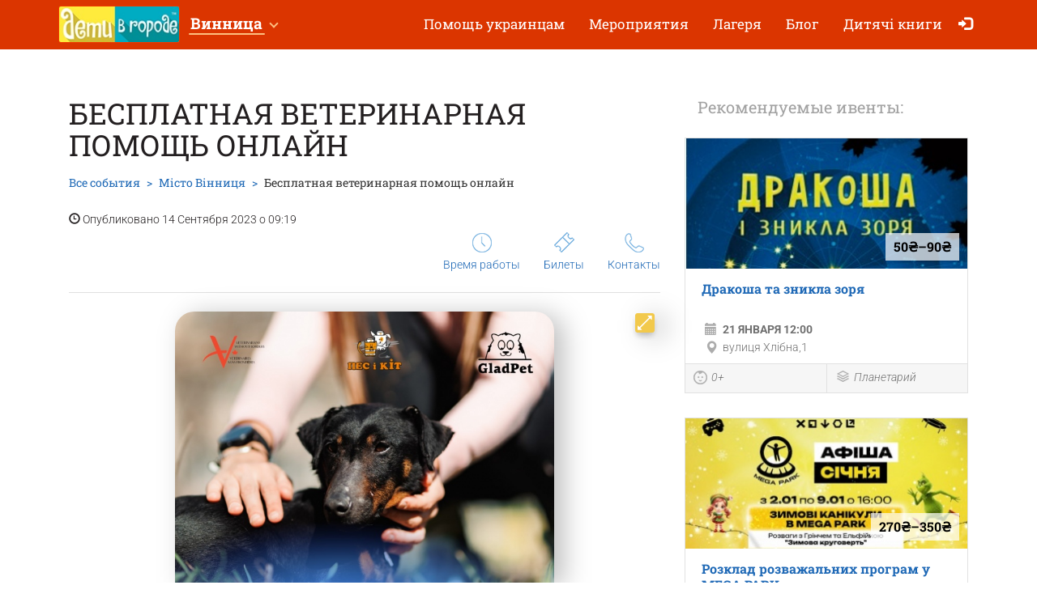

--- FILE ---
content_type: text/html; charset=UTF-8
request_url: https://detivgorode.ua/misto-vinnytsia/bezkoshtovna-veterinarna-dopomoga-onlajn-copy-2/?city=13
body_size: 8121
content:
<!doctype html>
<html class="no-js" lang="ru" data-theme="light">
<head>

    
                    <script>
                        dataLayer = [{"eventOrganizerId":"misto-vinnytsia","event":"Organizer"}];
                    </script>
                        <!-- 
    -= UKRAINE =-
    @SYNC_ZONES:[1] @REMOTE_NAME:gtmhead.php 
-->

<!-- Google Tag Manager -->
<script>(function(w,d,s,l,i){w[l]=w[l]||[];w[l].push({'gtm.start':
new Date().getTime(),event:'gtm.js'});var f=d.getElementsByTagName(s)[0],
j=d.createElement(s),dl=l!='dataLayer'?'&l='+l:'';j.async=true;j.src=
'https://www.googletagmanager.com/gtm.js?id='+i+dl;f.parentNode.insertBefore(j,f);
})(window,document,'script','dataLayer','GTM-5HG5XR');</script>
<!-- End Google Tag Manager -->    
	<meta charset="utf-8">
	<meta http-equiv="X-UA-Compatible" content="IE=edge,chrome=1">

    	    <meta name="viewport" content='width=device-width, initial-scale=1'>
    
    <link rel="dns-prefetch" href="//static.detivgorode.ua">
<link rel="dns-prefetch" href="//tickikids.ams3.cdn.digitaloceanspaces.com">
<link rel="dns-prefetch" href="//fonts.googleapis.com">
<link rel="dns-prefetch" href="//connect.facebook.net">
<link rel="preconnect" href="https://static.detivgorode.ua" crossorigin>
<link rel="preconnect" href="https://tickikids.ams3.cdn.digitaloceanspaces.com" crossorigin>
<link rel="preconnect" href="https://fonts.googleapis.com">
<link rel="preload"
      as="style"
      href="https://static.detivgorode.ua/site/acss/1773554445.event.css?t=340">

    <meta name="this-is-new-server" content="indeed" />

    <title>Бесплатная ветеринарная помощь онлайн | Дети в городе Украина</title>
    <meta name="description" content="Бесплатные онлайн консультации ветеринарных врачей всем украинцам, которые в сложных условиях войны заботятся о здоровье своих любимцев, нуждаются в помощи и не имеют возможности посетить ветеринарную ..." />
    <meta name="google-site-verification" content="9BhpVYRGfm86cKzcUmkRLqbOzxGzzMAYqBo0U13DT_s" />

    <meta name="referrer" content="unsafe-url">

    <!-- Twitter Card data -->
    <meta name="twitter:card" content="summary">
    <meta name="twitter:site" content="https://detivgorode.ua/misto-vinnytsia/bezkoshtovna-veterinarna-dopomoga-onlajn-copy-2/?city=13">
    <meta name="twitter:title" content="Бесплатная ветеринарная помощь онлайн | Дети в городе Украина">
    <meta name="twitter:description" content="Бесплатные онлайн консультации ветеринарных врачей всем украинцам, которые в сложных условиях войны заботятся о здоровье своих любимцев, нуждаются в помощи и не имеют возможности посетить ветеринарную ...">
    <meta name="twitter:image" content="https://tickikids.ams3.cdn.digitaloceanspaces.com/z1.cache/gallery/activities/69036/icon_social_6502b24f088143.35479099.jpg">

    <!-- Open Graph data -->
    <meta property="og:title" content="Бесплатная ветеринарная помощь онлайн | Дети в городе Украина" />
    <meta property="og:type" content="article" />
    <meta property="og:url" content="https://detivgorode.ua/misto-vinnytsia/bezkoshtovna-veterinarna-dopomoga-onlajn-copy-2/?city=13" />
    <meta property="og:image" content="https://tickikids.ams3.cdn.digitaloceanspaces.com/z1.cache/gallery/activities/69036/icon_social_6502b24f088143.35479099.jpg" />
    <meta property="og:description" content="Бесплатные онлайн консультации ветеринарных врачей всем украинцам, которые в сложных условиях войны заботятся о здоровье своих любимцев, нуждаются в помощи и не имеют возможности посетить ветеринарную ..." />
    <meta property="og:site_name" content="Бесплатная ветеринарная помощь онлайн | Дети в городе Украина" />

    <link href="https://global.cache.tickikidz.com/images/favicon.ico" rel="shortcut icon" type="image/x-icon" />
    <link href="https://global.cache.tickikidz.com/images/apple-touch-icon.png" rel="apple-touch-icon" />
    <link href="https://global.cache.tickikidz.com/images/apple-touch-icon-76x76.png" rel="apple-touch-icon" sizes="76x76" />
    <link href="https://global.cache.tickikidz.com/images/apple-touch-icon-120x120.png" rel="apple-touch-icon" sizes="120x120" />
    <link href="https://global.cache.tickikidz.com/images/apple-touch-icon-152x152.png" rel="apple-touch-icon" sizes="152x152" />
    <link href="https://global.cache.tickikidz.com/images/apple-touch-icon-180x180.png" rel="apple-touch-icon" sizes="180x180" />
    <link href="https://global.cache.tickikidz.com/images/icon-hires.png" rel="icon" sizes="192x192" />
    <link href="https://global.cache.tickikidz.com/images/icon-normal.png" rel="icon" sizes="128x128" />

    
    

    <script async src="//pagead2.googlesyndication.com/pagead/js/adsbygoogle.js"></script>
    <script>
        (adsbygoogle = window.adsbygoogle || []).push({
            google_ad_client: "ca-pub-2551494506293938",
            enable_page_level_ads: true
        });
    </script>

    <!-- fb app id -->
    <meta property="fb:app_id" content="881076992028416" />

    <link rel="image_src" href="https://tickikids.ams3.cdn.digitaloceanspaces.com/z1.cache/gallery/activities/69036/icon_social_6502b24f088143.35479099.jpg"/>

    <!--<link href="https://fonts.googleapis.com/css?family=Roboto:300,300italic,400,400italic,500,500italic,700,700italic|Roboto+Slab:400,700&display=swap&subset=latin,cyrillic" rel="stylesheet">-->

    <link rel="stylesheet" href="https://static.detivgorode.ua/site/css/roboto.css">

    <link rel="stylesheet" href="https://static.detivgorode.ua/site/acss/1773554445.event.css?t=340">

    
    <script>
        var site_lang = 'ru';
        var bcname = '696d4efcd75f8';
        var city_id = 0;
        var $marker_image = 'https://static.detivgorode.ua/site/img/map-marker.png';
        var eo_name = "БЕСПЛАТНАЯ ВЕТЕРИНАРНАЯ ПОМОЩЬ ОНЛАЙН";
        var eo_id = 69036;
    </script>
    <link rel="canonical" href="https://vinnitsa.detivgorode.ua/misto-vinnytsia/bezkoshtovna-veterinarna-dopomoga-onlajn-copy-2/" />
    
    
    
    <meta name="csrf-token" content="b59084cc531e770ff0d6fb8da1322312"/>

    <style type="text/css">
        .m-event-list__item.li696d4efcd75f8 {width: 100%!important;text-align: center!important;}
        @media (min-width: 1030px) {.m-event-list__item.li696d4efcd75f8 {width: 33.3%!important;}}
        @media (min-width: 730px) and (max-width: 1030px) {.m-event-list__item.li696d4efcd75f8 {width: 50%!important;}}
            </style>

            <script type='text/javascript' src='https://platform-api.sharethis.com/js/sharethis.js#property=5f58744b416c2100132b6a85&product=sop' async='async'></script>
    
</head>
<body>

<!--Facebook script for integration plugin -->
<div id="fb-root"></div>
<script async defer crossorigin="anonymous" src="https://connect.facebook.net/uk_UA/sdk.js#xfbml=1&version=v22.0&appId=881076992028416"></script>
<!-- 
    -= UKRAINE =-
    @SYNC_ZONES:[1] @REMOTE_NAME:gtmbody.php 
-->
<!-- Google Tag Manager (noscript) -->
<noscript><iframe src="https://www.googletagmanager.com/ns.html?id=GTM-5HG5XR"
height="0" width="0" style="display:none;visibility:hidden"></iframe></noscript>
<!-- End Google Tag Manager (noscript) -->

	<!--[if lt IE 9]>
		<p class="browserupgrade">You are using an <strong>outdated</strong> browser. Please <a href="http://browsehappy.com/">upgrade your browser</a> to improve your experience.</p>
	<![endif]-->

          <div class="text-center 696d4efcd75f8cnt promo-banner-top">
                      </div>

	<header class="m-header">

		<nav id="nav-bar" class="navbar navbar-inverse"> <!-- removed class navbar-fixed-top -->
			<div class="container-fluid">
				<div class="navbar-header">
					<button type="button" class="navbar-toggle collapsed" data-toggle="collapse" data-target="#navbar" aria-expanded="false" aria-controls="navbar" aria-label="Переключить меню">
						<span class="icon-bar"></span>
						<span class="icon-bar"></span>
						<span class="icon-bar"></span>
					</button>
                                            <a class="navbar-brand" href="/"><img loading="lazy" src="https://z1.cache.tickikidz.com/zone/logo_ru_5aa802470b7914.85704175.jpg" alt="" /></a>
                                        				</div>
                <div id="navbar" class="navbar-collapse collapse display-show">

                    <!-- @SYNC_ZONES:[1] @REMOTE_NAME:lang-city-bar.php -->
<div class="dd-sels">

    <div class="sg-cities sg-cities--city dropdown">
        <span role="button" class="dropdown-toggle" data-toggle="dropdown"><span class="sg-cities__sel">Винница</span>
        <span class="caret"><svg class="c-icon c-icon-caret"><use xlink:href="#c-icon-caret"></use></svg></span></span>
        <ul class="dropdown-menu">
            <li><a href="https://detivgorode.ua">Все города</a></li>
                        <li><a href="https://kyiv.dityvmisti.ua/">Киев</a></li>
                        <li><a href="https://dnipro.dityvmisti.ua/">Днепр</a></li>
                        <li><a href="https://lviv.dityvmisti.ua/">Львов</a></li>
                        <li><a href="https://odesa.dityvmisti.ua/">Одесса</a></li>
                        <li><a href="https://zaporizhzhia.dityvmisti.ua/">Запорожье</a></li>
                        <li><a href="https://kryvyirih.dityvmisti.ua/">Кривой Рог</a></li>
                        <li><a href="https://kharkiv.dityvmisti.ua/">Харьков</a></li>
                        <li><a href="https://ternopil.dityvmisti.ua/">Тернополь</a></li>
                        <li><a href="https://khmelnytskyi.dityvmisti.ua/">Хмельницкий</a></li>
                        <li><a href="https://vinnitsa.dityvmisti.ua/">Винница</a></li>
                        <li><a href="https://rivne.dityvmisti.ua/">Ровно</a></li>
                    </ul>
    </div>

</div>

    
					<!--<a role="button" class="close-nav" href="javascript:void(0)" data-toggle="collapse" data-target="#navbar" aria-expanded="false" aria-controls="navbar">--><!--</a>-->
					<ul class="nav navbar-nav">

                        
                        
                                                                <li ><a href="https://detivgorode.ua/pomoshch-ukraintsam/"  target='_blank'>Помощь украинцам</a></li>
                            
                        
                        
                                                                <li ><a href="/search/"  target='_self'>Мероприятия</a></li>
                            
                        
                        
                                                                <li ><a href="/camps/"  target='_self'>Лагеря</a></li>
                            
                        
                        
                                                                <li ><a href="/blog/"  target='_self'>Блог</a></li>
                            
                        
                        
                                                                <li ><a href="https://dityvmisti.ua/chytaiemo-ditiam-ukrainskoiu/"  target='_blank'>Дитячі книги</a></li>
                            
                        
                        
                        
                        <li class="nav-icon-btn nav-login"><a title="Войти" href="/login/"><span class="glyphicon glyphicon-log-in"></span> <span class="icon-text">Войти</span></a></li>

                        					</ul>
				</div><!--/.nav-collapse -->
			</div>
		</nav>

	</header>

    <noscript>
        <div class="container"><br /><div class="alert alert-danger" role="alert"><b>Для полной функциональности этого сайта необходимо включить JavaScript. Вот <a class="ClickOut" href="http://www.enable-javascript.com/ru/" target="_blank" rel="nofollow">инструкции, как включить JavaScript в вашем браузере</a>.</b></div></div>
    </noscript>


<main class="main">

    <br />

    <div class="main__body container-fluid">

        <div class="row">
            <div class="col-sm-8">

                <div class="article organization video-resp-container"  itemscope itemtype="http://schema.org/Event" >

                    <div class="article__header">

                        


                        <h1  itemprop="name" >Бесплатная ветеринарная помощь онлайн</h1>

                        
                            <meta itemprop="image" content="https://tickikids.ams3.cdn.digitaloceanspaces.com/z1.cache/gallery/activities/69036/icon_social_6502b24f088143.35479099.jpg" />

                            <meta itemprop="url" content="https://vinnitsa.detivgorode.ua/misto-vinnytsia/bezkoshtovna-veterinarna-dopomoga-onlajn-copy-2/" />

                            <meta itemprop="description" content="Бесплатные онлайн консультации ветеринарных врачей всем украинцам, которые в сложных условиях войны заботятся о здоровье своих любимцев, нуждаются в помощи и не имеют возможности посетить ветеринарную ..." />

                        
                        <div class="a-header-top">
                            <div class="a-header-top__breadcrumb">
                                <ul class="breadcrumb">
                                    <li><a href="/search/">Все события</a></li>
                                    <li><span  itemprop="organizer" itemtype="http://schema.org/Organization" ><a href="/misto-vinnytsia/"><span  itemprop="name" >Місто Вінниця</span></a></span></li>
                                    <li class="active">Бесплатная ветеринарная помощь онлайн</li>
                                </ul>
                                <p><span class="glyphicon glyphicon-time"></span> Опубликовано 14 Сентября 2023 о 09:19</p>
                            </div>

                        </div>

                        <div class="a-header-links">
                            <div class="a-header-links__j-links">
                                <ul class="j-links">
                                    <li class="j-links__item"><a href="#wtim"><i class="b-icon b-icon--time"></i>Время работы</a></li>                                    <li class="j-links__item"><a href="#tick"><i class="b-icon b-icon--ticket"></i>Билеты</a></li>                                                                        <li class="j-links__item"><a href="#cont"><i class="b-icon b-icon--tel"></i>Контакты</a></li>                                </ul>
                            </div>

                            
                        </div>
                    </div>

                    <div class="article__body text-content">

                        <!-- >> PHOTO2 IMAGES -->

                        
                        <!-- Swiper -->
<div id="swiper-galery">
    <div class="swiper-container gallery-top">
        <div class="swiper-wrapper">
                            <div class="swiper-slide">
                    <img src="https://tickikids.ams3.cdn.digitaloceanspaces.com/z1.cache/gallery/activities/69036/image_6502b24fef3207.12874001.jpg">
                </div>
                            <div class="swiper-slide">
                    <img src="https://tickikids.ams3.cdn.digitaloceanspaces.com/z1.cache/gallery/activities/69036/image_6502b25034ef16.62819582.jpg">
                </div>
                    </div>
        <!-- Add Arrows -->
        <div >
            <a href="#" class="swiper-button-full_img open-gallery" data-images="https://tickikids.ams3.cdn.digitaloceanspaces.com/z1.cache/gallery/activities/69036/image_6502b24fef3207.12874001.jpg, https://tickikids.ams3.cdn.digitaloceanspaces.com/z1.cache/gallery/activities/69036/image_6502b25034ef16.62819582.jpg" style="background-image: url(https://static.detivgorode.ua/site/img/gallery/button_full_img.png);" ></a>
        </div>

    </div>
    <div class="swiper-box">
        <div class="swiper-container gallery-thumbs">
            <div class="swiper-wrapper">
                                    <div class="swiper-slide img-thumbs-slide">
                        <img loading="lazy" src="https://tickikids.ams3.cdn.digitaloceanspaces.com/z1.cache/gallery/activities/69036/image_6502b24fef3207.12874001.jpg">
                    </div>
                                    <div class="swiper-slide img-thumbs-slide">
                        <img loading="lazy" src="https://tickikids.ams3.cdn.digitaloceanspaces.com/z1.cache/gallery/activities/69036/image_6502b25034ef16.62819582.jpg">
                    </div>
                            </div>
        </div>
        <div class="swiper-button-left">
            <img loading="lazy" src="https://static.detivgorode.ua/site/img/gallery/arrow_left.png" alt="">
        </div>
        <div class="swiper-button-right">
            <img loading="lazy" src="https://static.detivgorode.ua/site/img/gallery/arrow_right.png" alt="">
        </div>
    </div>
</div>
                            <br clear="all" /><br />

                        
                        <h3><strong>У каждого владельца домашнего питомца иногда бывают сомнения относительно здоровья хвостика. В таких случаях лучше перестраховаться и обратиться к ветеринарному врачу, чтобы заблаговременно позаботиться о состоянии животного</strong></h3>

<p><br>
Именно для этого и был создан<strong> Проект бесплатных ветеринарных онлайн-консультаций</strong>, для тех, кто не имеет возможности посетить ветврача в условиях военного времени или вынужденной эмиграции.</p>

<p>Для удобства у нас есть 3 формы предоставления консультаций: в чате, звонок по телефону, видеоконсультация в ZOOM.</p>

<p>За 3 месяца нашей работы мы уже получили 548 заявок, а сертифицированные ветеринарные врачи провели 441 консультацию.</p>

<p>Как записаться на онлайн консультацию?</p>

<ul><li> переходите по ссылке (<a href="https://vetconsult.gladpet.org/" target="_blank" data-elnk="1" class="ClickOut">https://vetconsult.gladpet.org/</a>) и регистрируйтесь через сайт, выбрав удобную дату и время.</li>
	<li> или звоните по телефону 0 (800) 351 428, чтобы связаться с оператором.</li>
</ul><p>Работаем с 10:00 до 19:00 без выходных.</p>

<p>Консультации рассчитаны на собак, кошек, грызунов, пресмыкающихся, птиц, экзотов.</p>

<p>Все будет, Украина!</p>
                        
                        
                        
                        <hr/>

                                                    <meta itemprop="startDate" content="2026-01-18T10:00" />
                        
                        
                            <h3 id="wtim">Когда</h3>

                            <p>
                                Пн–Вс 10:00–19:00.                            </p>

                            <hr/>

                        
                        
                            <h3 id="wtim">Возраст</h3>

                            <p>
                                0+                            </p>

                            <hr/>

                        
                        
                            <h3 id="tick">Стоимость</h3>

                            <p>
                                Бесплатно                            </p>

                            
                            <hr/>

                        
                        
                            
                                <div itemprop="offers" itemscope itemtype="http://schema.org/Offer">
                                    <meta itemprop="url" content="https://vinnitsa.detivgorode.ua/misto-vinnytsia/bezkoshtovna-veterinarna-dopomoga-onlajn-copy-2/" />
                                    <meta itemprop="price" content="0.00" />
                                    <meta itemprop="priceCurrency" content="UAH" />
                                </div>

                            
                        
                        
                            <h3 id="cont">Телефон</h3>

                            <p>
<!--                                -->                                <a href="tel:0800351428">0 (800) 351 428</a>                            </p>

                            <hr/>

                        
                        
                            <h3>Ссылки</h3>

                            <div class="socials">

                                                                    <p><img loading="lazy" src='https://static.detivgorode.ua/site/img/sc/wb.png' alt='link' width="20">&nbsp;&nbsp;<a target="_blank" href="https://vetconsult.gladpet.org/" class="ClickOut" data-elnk='1'>https://vetconsult.gladpet.org/</a></p>
                                
                                                                    <p><img loading="lazy" src='https://static.detivgorode.ua/site/img/sc/t.png' alt='t' width="20">&nbsp;&nbsp;<a href="https://t.me/dogcatvet_clinic" target="_blank" class="ClickOut" data-elnk='1'>https://t.me/dogcatvet_clinic</a></p>
                                
                            </div>

                            <hr/>

                        
                        <div class="sharing">

                            
                        </div>

                        <h3 id="amap">Адрес</h3>

                        <address  itemprop="location" itemscope itemtype="http://schema.org/Place" >
                                                            <meta itemprop="address" content="Винница, онлайн" />
                                <meta itemprop="name" content="Бесплатная ветеринарная помощь онлайн" />
                                                        Винница<br />
                            онлайн                        </address>

                        
	                    

                        
                    </div>

                </div>

                
            </div>

            <aside class="col-sm-4">

                <div class="side-sect side-sect--events">
                    <div class="side-sect__header">
                        <div class="h3">Рекомендуемые ивенты:</div>
                    </div>
                    <div class="side-sect__body">

                        <ul class="event-list">

                            
                                <li class="event-list__item">

                                                
                    <!-- EVENT ITEM >>> -->
                    
                    <div class="event-item  object-block" data-model="event" data-id="60003"  itemprop="event" itemscope itemtype="https://schema.org/Event"  >
                                                    <meta itemprop="image" content="https://tickikids.ams3.cdn.digitaloceanspaces.com/z1.cache/gallery/activities/60003/icon_thumb_65967d095f9dd9.50710497.jpg" />
                            <meta itemprop="url" content="https://vinnitsa.detivgorode.ua/vinnitskij-planetarij/drakosha-ta-znykla-zoria/" />
                                                <a href="/vinnitskij-planetarij/drakosha-ta-znykla-zoria/"  title="Дракоша та зникла зоря"  >
                            <div class="event-item__pict" >
                                <div class="event-item__pict-wrap"><img loading="lazy" src="https://tickikids.ams3.cdn.digitaloceanspaces.com/z1.cache/gallery/activities/60003/icon_thumb_65967d095f9dd9.50710497.jpg" alt="Дракоша та зникла зоря" title="Дракоша та зникла зоря" /></div>
                                                                                                                                    <div class="event-item__price"  itemprop="offers" itemscope itemtype="https://schema.org/Offer" >
                                                                                    <meta itemprop="url" content="https://vinnitsa.detivgorode.ua/vinnitskij-planetarij/drakosha-ta-znykla-zoria/" />
                                            <span itemprop="price">50₴–90₴</span>
                                                                            </div>
                                                                                            </div>

                            <div class="event-item__body">
                                <h3  itemprop="name" >Дракоша та зникла зоря</h3>
                                <div class="event-item__info">
                                    <p class="event-item__time"><span class="glyphicon glyphicon-calendar"></span> <b>21 Января  12:00</b></p>
                                                                            <meta itemprop="startDate" content="2026-01-21T12:00" />
                                                                                                                <p class="event-item__addr"  itemprop="location" itemscope itemtype="https://schema.org/Place" >
                                            <span class="glyphicon glyphicon-map-marker"></span> <span  itemprop="address" >вулиця Хлібна,1</span>
                                                                                            <meta itemprop="name" content="Дракоша та зникла зоря" />
                                                                                    </p>
                                                                    </div>
                            </div>
                        </a>

                        <div class="event-item__footer">
                        
                            
                                <div class="event-item__age">

                                                                            <i><a data-toggle="tooltip" title="0+" href="/search/" ><span class="b-icon b-icon--age"></span>0+</a></i>
                                    
                                </div>

                                                        
                            <div class="event-item__ctg">
                                
                                    <i aria-describedby="ui-id-2">
                                        <a data-toggle="tooltip" title="Планетарий" href="/search/?c=e65" >
                                            <span class="b-icon b-icon--ctg"></span>Планетарий                                        </a>
                                    </i>
                                
                            </div>
                            
                                                        
                        </div> 
                        
                    </div>
                    
                    <!-- <<< EVENT ITEM -->
            
            
                                </li>

                            
                                <li class="event-list__item">

                                                
                    <!-- EVENT ITEM >>> -->
                    
                    <div class="event-item  object-block" data-model="event" data-id="72154"  itemprop="event" itemscope itemtype="https://schema.org/Event"  >
                                                    <meta itemprop="image" content="https://tickikids.ams3.cdn.digitaloceanspaces.com/z1.cache/gallery/activities/72154/icon_thumb_6952501cba4d49.60014531.jpg" />
                            <meta itemprop="url" content="https://vinnitsa.detivgorode.ua/mega-park-rozvag/rozklad-rozvazhalnykh-program-u-mega-park-vn/" />
                                                <a href="/mega-park-rozvag/rozklad-rozvazhalnykh-program-u-mega-park-vn/"  title="Розклад розважальних програм у MEGA PARK"  >
                            <div class="event-item__pict" >
                                <div class="event-item__pict-wrap"><img loading="lazy" src="https://tickikids.ams3.cdn.digitaloceanspaces.com/z1.cache/gallery/activities/72154/icon_thumb_6952501cba4d49.60014531.jpg" alt="Розклад розважальних програм у MEGA PARK" title="Розклад розважальних програм у MEGA PARK" /></div>
                                                                                                                                    <div class="event-item__price"  itemprop="offers" itemscope itemtype="https://schema.org/Offer" >
                                                                                    <meta itemprop="url" content="https://vinnitsa.detivgorode.ua/mega-park-rozvag/rozklad-rozvazhalnykh-program-u-mega-park-vn/" />
                                            <span itemprop="price">270₴–350₴</span>
                                                                            </div>
                                                                                            </div>

                            <div class="event-item__body">
                                <h3  itemprop="name" >Розклад розважальних програм у MEGA PARK</h3>
                                <div class="event-item__info">
                                    <p class="event-item__time"><span class="glyphicon glyphicon-calendar"></span> <b>23 Января  16:00</b></p>
                                                                            <meta itemprop="startDate" content="2026-01-23T16:00" />
                                                                                                                <p class="event-item__addr"  itemprop="location" itemscope itemtype="https://schema.org/Place" >
                                            <span class="glyphicon glyphicon-map-marker"></span> <span  itemprop="address" >вул. Келецька, 121 (другий поверх  ТРЦ Plaza Park)</span>
                                                                                            <meta itemprop="name" content="Розклад розважальних програм у MEGA PARK" />
                                                                                    </p>
                                                                    </div>
                            </div>
                        </a>

                        <div class="event-item__footer">
                        
                            
                                <div class="event-item__age">

                                                                            <i><a data-toggle="tooltip" title="0+" href="/search/" ><span class="b-icon b-icon--age"></span>0+</a></i>
                                    
                                </div>

                                                        
                            <div class="event-item__ctg">
                                
                                    <i aria-describedby="ui-id-2">
                                        <a data-toggle="tooltip" title="Развлекательная программа" href="/search/?c=e64" >
                                            <span class="b-icon b-icon--ctg"></span>Развлекательная программа                                        </a>
                                    </i>
                                
                            </div>
                            
                                                        
                        </div> 
                        
                    </div>
                    
                    <!-- <<< EVENT ITEM -->
            
            
                                </li>

                            
                                <li class="event-list__item">

                                                
                    <!-- EVENT ITEM >>> -->
                    
                    <div class="event-item  object-block" data-model="event" data-id="86578"  itemprop="event" itemscope itemtype="https://schema.org/Event"  >
                                                    <meta itemprop="image" content="https://tickikids.ams3.cdn.digitaloceanspaces.com/z1.cache/gallery/activities/86578/icon_thumb_696651f2935766.18434849.jpg" />
                            <meta itemprop="url" content="https://vinnitsa.detivgorode.ua/victory-model-agency-shkola-modelei/nabir-u-shkolu-modelei-victory-model-agency/" />
                                                <a href="/victory-model-agency-shkola-modelei/nabir-u-shkolu-modelei-victory-model-agency/"  title="Набір у школу моделей Victory model agency!"  >
                            <div class="event-item__pict" >
                                <div class="event-item__pict-wrap"><img loading="lazy" src="https://tickikids.ams3.cdn.digitaloceanspaces.com/z1.cache/gallery/activities/86578/icon_thumb_696651f2935766.18434849.jpg" alt="Набір у школу моделей Victory model agency!" title="Набір у школу моделей Victory model agency!" /></div>
                                                                                                                                                            </div>

                            <div class="event-item__body">
                                <h3  itemprop="name" >Набір у школу моделей Victory model agency!</h3>
                                <div class="event-item__info">
                                    <p class="event-item__time"><span class="glyphicon glyphicon-calendar"></span> <b>18 Января </b></p>
                                                                            <meta itemprop="startDate" content="2026-01-18T23:59" />
                                                                                                                <p class="event-item__addr"  itemprop="location" itemscope itemtype="https://schema.org/Place" >
                                            <span class="glyphicon glyphicon-map-marker"></span> <span  itemprop="address" >вул. Соборна, 1</span>
                                                                                            <meta itemprop="name" content="Набір у школу моделей Victory model agency!" />
                                                                                    </p>
                                                                    </div>
                            </div>
                        </a>

                        <div class="event-item__footer">
                        
                            
                                <div class="event-item__age">

                                                                            <i><a data-toggle="tooltip" title="3+" href="/search/?a=3-18" ><span class="b-icon b-icon--age"></span>3+</a></i>
                                    
                                </div>

                                                        
                            <div class="event-item__ctg">
                                
                                    <i aria-describedby="ui-id-2">
                                        <a data-toggle="tooltip" title="Услуги для детей" href="/search/?c=e59" >
                                            <span class="b-icon b-icon--ctg"></span>Услуги для детей                                        </a>
                                    </i>
                                
                            </div>
                            
                                                        
                        </div> 
                        
                    </div>
                    
                    <!-- <<< EVENT ITEM -->
            
            
                                </li>

                            
                            
                        </ul>

                        
                            <br />
                            <center>
                                <div class="fb-page" data-href="https://www.facebook.com/dityvmistivinnitsiya/" data-tabs="" data-small-header="false" data-adapt-container-width="true" data-hide-cover="false" data-show-facepile="true"><blockquote cite="https://www.facebook.com/dityvmistivinnitsiya/" class="fb-xfbml-parse-ignore"><a href="https://www.facebook.com/dityvmistivinnitsiya/"></a></blockquote></div>
                            </center>
                            <br />
                        
                    </div>
                </div>

            </aside>
        </div>

    </div>

	
</main>


      
    <div class="multi-loc-popup">
      <div class="mlp-modal">
        <div class="mlp-modal__pict"></div>
        <div class="mlp-modal__body"></div>
        <div class="mlp-modal__close"></div>
      </div>
    </div>

    <footer class="m-footer">
        <div class="m-footer__body container-fluid">
            <div class="f-menu">
                <ul class="b-menu">

                
                    <li class="b-menu__item">
                        <b class="b-sm-title">Популярные категории</b>
                                                <ul class="b-sm mob-hide">
                                                        <li><a href="/camps/"  target='_self'>Детские лагеря</a></li>
                                                    </ul>
                                            </li>

                
                    <li class="b-menu__item">
                        <b class="b-sm-title">Организаторам</b>
                                                <ul class="b-sm mob-hide">
                                                        <li><a href="https://user.detivgorode.ua/"  target='_blank'>Зарегистрироваться как организатор</a></li>
                                                        <li><a href="https://detivgorode.ua/pages/ucloviia-polzovaniia-caitom-deti-v-gorode/"  target='_blank'>Условия пользования сайтом "Дети в городе"</a></li>
                                                        <li><a href="/organizations/"  target='_blank'>Все организации</a></li>
                                                    </ul>
                                            </li>

                
                    <li class="b-menu__item">
                        <b class="b-sm-title">О нас</b>
                                                <ul class="b-sm mob-hide">
                                                        <li><a href="/pages/contacts/"  target='_self'>Контакты</a></li>
                                                    </ul>
                                            </li>

                
                    <li class="b-menu__item">
                        <b class="b-sm-title">Интересные разделы</b>
                                                <ul class="b-sm mob-hide">
                                                        <li><a href="/blog/"  target='_self'>Блог</a></li>
                                                    </ul>
                                            </li>

                
                    <li class="b-menu__item">
                        <b class="b-sm-title">Оферта</b>
                                                <ul class="b-sm mob-hide">
                                                        <li><a href="https://detivgorode.ua/pages/oferta/"  target='_blank'>Оферта</a></li>
                                                    </ul>
                                            </li>

                
                    <li class="b-menu__item">
                        <b class="b-sm-title">Подписка</b>
                                                <ul class="b-sm mob-hide">
                                                        <li><a href="https://detivgorode.ua/pages/podpiska/"  target='_blank'>Подписка на email рассылку, Facebook и Instagram</a></li>
                                                    </ul>
                                            </li>

                
                    <li class="b-menu__item">
                        <b class="b-sm-title">Depositphotos</b>
                                                <ul class="b-sm mob-hide">
                                                        <li><a href="https://ua.depositphotos.com/"  target='_blank'>Depositphotos</a></li>
                                                    </ul>
                                            </li>

                
                </ul>
            </div>

            <ul class="f-s-medias">

                                                                                
            </ul>

            
                <p class="f-copy">Copyright © Дети в городе</p>

            
        </div>
    </footer>

    <!--<script src="https://global.cache.tickikidz.com/js/si_loader.js"></script>-->

    <script src="https://static.detivgorode.ua/site/ajs/2438340188.event.js?t=340"></script>

    
        
            <script src="https://maps.googleapis.com/maps/api/js?v=3.exp&key=AIzaSyCytKfI3GjdreobI0Bao1AcivdcTLtKEGg"></script>
            <script src="https://unpkg.com/@googlemaps/markerclusterer/dist/index.min.js"></script>

        
    
    <script src="https://global.cache.tickikidz.com/js/nav-bar-sticky.js"></script>

    
    <script>

        
    </script>

    
    
</body>
</html>


--- FILE ---
content_type: text/html; charset=utf-8
request_url: https://www.google.com/recaptcha/api2/aframe
body_size: 123
content:
<!DOCTYPE HTML><html><head><meta http-equiv="content-type" content="text/html; charset=UTF-8"></head><body><script nonce="c6m3F9QGR6LUl4Ld2YxIUw">/** Anti-fraud and anti-abuse applications only. See google.com/recaptcha */ try{var clients={'sodar':'https://pagead2.googlesyndication.com/pagead/sodar?'};window.addEventListener("message",function(a){try{if(a.source===window.parent){var b=JSON.parse(a.data);var c=clients[b['id']];if(c){var d=document.createElement('img');d.src=c+b['params']+'&rc='+(localStorage.getItem("rc::a")?sessionStorage.getItem("rc::b"):"");window.document.body.appendChild(d);sessionStorage.setItem("rc::e",parseInt(sessionStorage.getItem("rc::e")||0)+1);localStorage.setItem("rc::h",'1768771331037');}}}catch(b){}});window.parent.postMessage("_grecaptcha_ready", "*");}catch(b){}</script></body></html>